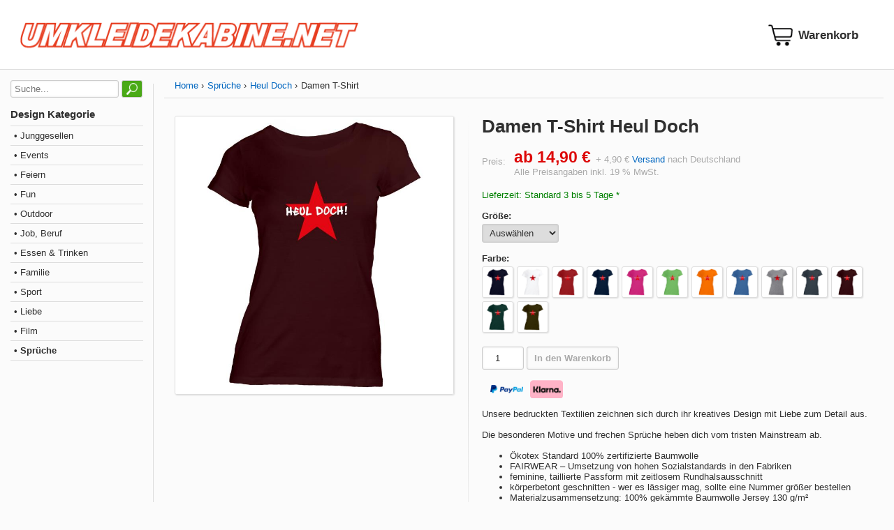

--- FILE ---
content_type: text/html; charset=utf-8
request_url: https://www.umkleidekabine.net/produkt/damen-t-shirt-heul-doch.html
body_size: 6848
content:
<!DOCTYPE html>
<html lang="de-de" xmlns="http://www.w3.org/1999/xhtml"><head><meta http-equiv="Content-Type" content="text/html; charset=utf-8" /><meta name="viewport" content="width=device-width, initial-scale=1.0, minimum-scale=1.0, maximum-scale=1.0, user-scalable=no" /><meta http-equiv="X-UA-Compatible" content="IE=edge" /><script src="/cssjs/ajax.min.js?v2.1"></script><script src="/cssjs/script.min.js?v2.1"></script><script src="/cssjs/ovlaypopup.min.js?v2.1"></script><link href="/cssjs/style.min.css?v2.1" rel="stylesheet" /><link href="/cssjs/style-resp.min.css?v2.1" rel="stylesheet" /><meta property="og:image" content="https://cdn.umkleidekabine.net/medium/UMK017654-wine.jpg" /><link rel="image_src" href="https://cdn.umkleidekabine.net/medium/UMK017654-wine.jpg" /><meta name="robots" content="index, follow" /><title>Damen T-Shirt Heul Doch online bestellen - UMKLEIDEKABINE.net</title></head><body><div id="glbBody"><script>var curcyPatt = '{0} €', curcyDSep = ',', curcyGSep = '.';</script><div class="section header"><div class="container" id="stickyHeader"><div class="logo"><a href="/"><img title="UMKLEIDEKABINE.net" src="/images/umkleidekabine-logo.png" class="shopLogo" /></a></div><div class="basket"><a href="/warenkorb.html"><i id="basketIcon" data-count="" class="basket"></i></a></div><div class="iconmenu"><div class="menuicontoggle" onclick="toggleMenu()"><div class="bar1"></div><div class="bar2"></div><div class="bar3"></div></div></div></div></div><div class="container mainpagegrid"><div class="categoryoverlay" onclick="toggleMenu()"></div><div class="container category"><div class="search"><form action="/suche.html" method="get"><input type="text" placeholder="Suche..." name="q" id="q" value="" /> <input type="submit"value="&nbsp;" /></form></div><div class="headline">Design Kategorie</div><div class="catview"><div class="level level1"><div class="itemlevel1"><a class="none" href="/design-kategorie/junggesellen.html">&bull; Junggesellen</a></div><div class="level level2"><div class="itemlevel2"><a class="none" href="/design-kategorie/jga-fuer-braut.html">&bull; JGA für Braut</a></div></div><div class="level level2"><div class="itemlevel2"><a class="none" href="/design-kategorie/jga-fuer-braeutigam.html">&bull; JGA für Bräutigam</a></div></div></div><div class="level level1"><div class="itemlevel1"><a class="none" href="/design-kategorie/events.html">&bull; Events</a></div><div class="level level2"><div class="itemlevel2"><a class="none" href="/design-kategorie/abschluss.html">&bull; Abschluss</a></div></div><div class="level level2"><div class="itemlevel2"><a class="none" href="/design-kategorie/geburtstag.html">&bull; Geburtstag</a></div></div><div class="level level2"><div class="itemlevel2"><a class="none" href="/design-kategorie/halloween.html">&bull; Halloween</a></div></div><div class="level level2"><div class="itemlevel2"><a class="none" href="/design-kategorie/jubilaeum.html">&bull; Jubiläum</a></div></div><div class="level level2"><div class="itemlevel2"><a class="none" href="/design-kategorie/oktoberfest.html">&bull; Oktoberfest</a></div></div><div class="level level2"><div class="itemlevel2"><a class="none" href="/design-kategorie/weihnachten.html">&bull; Weihnachten</a></div></div></div><div class="level level1"><div class="itemlevel1"><a class="none" href="/design-kategorie/feiern.html">&bull; Feiern</a></div><div class="level level2"><div class="itemlevel2"><a class="none" href="/design-kategorie/musik.html">&bull; Musik</a></div></div><div class="level level2"><div class="itemlevel2"><a class="none" href="/design-kategorie/festival.html">&bull; Festival</a></div></div><div class="level level2"><div class="itemlevel2"><a class="none" href="/design-kategorie/party.html">&bull; Party</a></div></div></div><div class="level level1"><div class="itemlevel1"><a class="none" href="/design-kategorie/fun.html">&bull; Fun</a></div><div class="level level2"><div class="itemlevel2"><a class="none" href="/design-kategorie/nerdy.html">&bull; Nerdy</a></div></div><div class="level level2"><div class="itemlevel2"><a class="none" href="/design-kategorie/style.html">&bull; Style</a></div></div></div><div class="level level1"><div class="itemlevel1"><a class="none" href="/design-kategorie/outdoor.html">&bull; Outdoor</a></div><div class="level level2"><div class="itemlevel2"><a class="none" href="/design-kategorie/urlaub.html">&bull; Urlaub</a></div></div><div class="level level2"><div class="itemlevel2"><a class="none" href="/design-kategorie/stadt-land-fluss.html">&bull; Stadt, Land, Fluss</a></div></div><div class="level level2"><div class="itemlevel2"><a class="none" href="/design-kategorie/maritim.html">&bull; Maritim</a></div></div><div class="level level2"><div class="itemlevel2"><a class="none" href="/design-kategorie/tiere.html">&bull; Tiere</a></div></div></div><div class="level level1"><div class="itemlevel1"><a class="none" href="/design-kategorie/job-beruf.html">&bull; Job, Beruf</a></div><div class="level level2"><div class="itemlevel2"><a class="none" href="/design-kategorie/beruf-weiblich.html">&bull; Weiblich</a></div></div><div class="level level2"><div class="itemlevel2"><a class="none" href="/design-kategorie/beruf-maennlich.html">&bull; Männlich</a></div></div></div><div class="level level1"><div class="itemlevel1"><a class="none" href="/design-kategorie/essen-trinken.html">&bull; Essen & Trinken</a></div></div><div class="level level1"><div class="itemlevel1"><a class="none" href="/design-kategorie/familie.html">&bull; Familie</a></div><div class="level level2"><div class="itemlevel2"><a class="none" href="/design-kategorie/familie-geburt.html">&bull; Geburt</a></div></div><div class="level level2"><div class="itemlevel2"><a class="none" href="/design-kategorie/familie-baby-kind.html">&bull; Baby & Kind</a></div></div><div class="level level2"><div class="itemlevel2"><a class="none" href="/design-kategorie/familie-mama-papa.html">&bull; Mama & Papa</a></div></div><div class="level level2"><div class="itemlevel2"><a class="none" href="/design-kategorie/familie-oma-opa.html">&bull; Oma & Opa</a></div></div><div class="level level2"><div class="itemlevel2"><a class="none" href="/design-kategorie/familie-geschwister.html">&bull; Geschwister</a></div></div><div class="level level2"><div class="itemlevel2"><a class="none" href="/design-kategorie/familie-tante-onkel.html">&bull; Tante & Onkel</a></div></div></div><div class="level level1"><div class="itemlevel1"><a class="none" href="/design-kategorie/sport.html">&bull; Sport</a></div><div class="level level2"><div class="itemlevel2"><a class="none" href="/design-kategorie/ballsport.html">&bull; Ballsport</a></div><div class="level level3"><div class="itemlevel3"><a class="none" href="/design-kategorie/sport-fussball.html">&bull; Fußball</a></div></div><div class="level level3"><div class="itemlevel3"><a class="none" href="/design-kategorie/sport-handball.html">&bull; Handball</a></div></div></div><div class="level level2"><div class="itemlevel2"><a class="none" href="/design-kategorie/sport-wassersport.html">&bull; Wassersport</a></div></div><div class="level level2"><div class="itemlevel2"><a class="none" href="/design-kategorie/sport-wintersport.html">&bull; Wintersport</a></div></div></div><div class="level level1"><div class="itemlevel1"><a class="none" href="/design-kategorie/liebe.html">&bull; Liebe</a></div><div class="level level2"><div class="itemlevel2"><a class="none" href="/design-kategorie/liebe-happy.html">&bull; Happy</a></div></div></div><div class="level level1"><div class="itemlevel1"><a class="none" href="/design-kategorie/film.html">&bull; Film</a></div></div><div class="level level1 activ"><div class="itemlevel1"><a class="none activ" href="/design-kategorie/sprueche.html">&bull; Sprüche</a></div></div></div></div><div class="container content"><div class="breadcrumb"><div class="item"><a title="Home" href="/">Home</a></div><div class="item"><a title="Sprüche" href="/design-kategorie/sprueche.html">Sprüche</a></div><div class="item"><a title="Heul Doch" href="/design/Heul-Doch.html">Heul Doch</a></div><div class="item">Damen T-Shirt</div></div><script>var variList = [{"ID":44,"Name":"Damen T-Shirt Heul Doch, Schwarz, S","Image":"//cdn.umkleidekabine.net/medium/UMK017654-black.jpg","P1ID":2,"P1Url":"black","P1Name":"Farbe","P1Value":"Schwarz","P2ID":1,"P2Url":"s","P2Name":"Größe","P2Value":"S","Price":"14,90 €","Orderable":true},{"ID":45,"Name":"Damen T-Shirt Heul Doch, Schwarz, M","Image":"//cdn.umkleidekabine.net/medium/UMK017654-black.jpg","P1ID":2,"P1Url":"black","P1Name":"Farbe","P1Value":"Schwarz","P2ID":1,"P2Url":"m","P2Name":"Größe","P2Value":"M","Price":"14,90 €","Orderable":true},{"ID":46,"Name":"Damen T-Shirt Heul Doch, Schwarz, L","Image":"//cdn.umkleidekabine.net/medium/UMK017654-black.jpg","P1ID":2,"P1Url":"black","P1Name":"Farbe","P1Value":"Schwarz","P2ID":1,"P2Url":"l","P2Name":"Größe","P2Value":"L","Price":"14,90 €","Orderable":true},{"ID":47,"Name":"Damen T-Shirt Heul Doch, Schwarz, XL","Image":"//cdn.umkleidekabine.net/medium/UMK017654-black.jpg","P1ID":2,"P1Url":"black","P1Name":"Farbe","P1Value":"Schwarz","P2ID":1,"P2Url":"xl","P2Name":"Größe","P2Value":"XL","Price":"14,90 €","Orderable":true},{"ID":49,"Name":"Damen T-Shirt Heul Doch, Weiß, S","Image":"//cdn.umkleidekabine.net/medium/UMK017654-white.jpg","P1ID":2,"P1Url":"white","P1Name":"Farbe","P1Value":"Weiß","P2ID":1,"P2Url":"s","P2Name":"Größe","P2Value":"S","Price":"14,90 €","Orderable":true},{"ID":50,"Name":"Damen T-Shirt Heul Doch, Weiß, M","Image":"//cdn.umkleidekabine.net/medium/UMK017654-white.jpg","P1ID":2,"P1Url":"white","P1Name":"Farbe","P1Value":"Weiß","P2ID":1,"P2Url":"m","P2Name":"Größe","P2Value":"M","Price":"14,90 €","Orderable":true},{"ID":51,"Name":"Damen T-Shirt Heul Doch, Weiß, L","Image":"//cdn.umkleidekabine.net/medium/UMK017654-white.jpg","P1ID":2,"P1Url":"white","P1Name":"Farbe","P1Value":"Weiß","P2ID":1,"P2Url":"l","P2Name":"Größe","P2Value":"L","Price":"14,90 €","Orderable":true},{"ID":52,"Name":"Damen T-Shirt Heul Doch, Weiß, XL","Image":"//cdn.umkleidekabine.net/medium/UMK017654-white.jpg","P1ID":2,"P1Url":"white","P1Name":"Farbe","P1Value":"Weiß","P2ID":1,"P2Url":"xl","P2Name":"Größe","P2Value":"XL","Price":"14,90 €","Orderable":true},{"ID":54,"Name":"Damen T-Shirt Heul Doch, Rot, S","Image":"//cdn.umkleidekabine.net/medium/UMK017654-red.jpg","P1ID":2,"P1Url":"red","P1Name":"Farbe","P1Value":"Rot","P2ID":1,"P2Url":"s","P2Name":"Größe","P2Value":"S","Price":"14,90 €","Orderable":true},{"ID":55,"Name":"Damen T-Shirt Heul Doch, Rot, M","Image":"//cdn.umkleidekabine.net/medium/UMK017654-red.jpg","P1ID":2,"P1Url":"red","P1Name":"Farbe","P1Value":"Rot","P2ID":1,"P2Url":"m","P2Name":"Größe","P2Value":"M","Price":"14,90 €","Orderable":true},{"ID":56,"Name":"Damen T-Shirt Heul Doch, Rot, L","Image":"//cdn.umkleidekabine.net/medium/UMK017654-red.jpg","P1ID":2,"P1Url":"red","P1Name":"Farbe","P1Value":"Rot","P2ID":1,"P2Url":"l","P2Name":"Größe","P2Value":"L","Price":"14,90 €","Orderable":true},{"ID":57,"Name":"Damen T-Shirt Heul Doch, Rot, XL","Image":"//cdn.umkleidekabine.net/medium/UMK017654-red.jpg","P1ID":2,"P1Url":"red","P1Name":"Farbe","P1Value":"Rot","P2ID":1,"P2Url":"xl","P2Name":"Größe","P2Value":"XL","Price":"14,90 €","Orderable":true},{"ID":59,"Name":"Damen T-Shirt Heul Doch, Navy, S","Image":"//cdn.umkleidekabine.net/medium/UMK017654-navy.jpg","P1ID":2,"P1Url":"navy","P1Name":"Farbe","P1Value":"Navy","P2ID":1,"P2Url":"s","P2Name":"Größe","P2Value":"S","Price":"14,90 €","Orderable":true},{"ID":60,"Name":"Damen T-Shirt Heul Doch, Navy, M","Image":"//cdn.umkleidekabine.net/medium/UMK017654-navy.jpg","P1ID":2,"P1Url":"navy","P1Name":"Farbe","P1Value":"Navy","P2ID":1,"P2Url":"m","P2Name":"Größe","P2Value":"M","Price":"14,90 €","Orderable":true},{"ID":61,"Name":"Damen T-Shirt Heul Doch, Navy, L","Image":"//cdn.umkleidekabine.net/medium/UMK017654-navy.jpg","P1ID":2,"P1Url":"navy","P1Name":"Farbe","P1Value":"Navy","P2ID":1,"P2Url":"l","P2Name":"Größe","P2Value":"L","Price":"14,90 €","Orderable":true},{"ID":62,"Name":"Damen T-Shirt Heul Doch, Navy, XL","Image":"//cdn.umkleidekabine.net/medium/UMK017654-navy.jpg","P1ID":2,"P1Url":"navy","P1Name":"Farbe","P1Value":"Navy","P2ID":1,"P2Url":"xl","P2Name":"Größe","P2Value":"XL","Price":"14,90 €","Orderable":true},{"ID":64,"Name":"Damen T-Shirt Heul Doch, Pink, S","Image":"//cdn.umkleidekabine.net/medium/UMK017654-pink.jpg","P1ID":2,"P1Url":"pink","P1Name":"Farbe","P1Value":"Pink","P2ID":1,"P2Url":"s","P2Name":"Größe","P2Value":"S","Price":"14,90 €","Orderable":true},{"ID":65,"Name":"Damen T-Shirt Heul Doch, Pink, M","Image":"//cdn.umkleidekabine.net/medium/UMK017654-pink.jpg","P1ID":2,"P1Url":"pink","P1Name":"Farbe","P1Value":"Pink","P2ID":1,"P2Url":"m","P2Name":"Größe","P2Value":"M","Price":"14,90 €","Orderable":true},{"ID":66,"Name":"Damen T-Shirt Heul Doch, Pink, L","Image":"//cdn.umkleidekabine.net/medium/UMK017654-pink.jpg","P1ID":2,"P1Url":"pink","P1Name":"Farbe","P1Value":"Pink","P2ID":1,"P2Url":"l","P2Name":"Größe","P2Value":"L","Price":"14,90 €","Orderable":true},{"ID":67,"Name":"Damen T-Shirt Heul Doch, Pink, XL","Image":"//cdn.umkleidekabine.net/medium/UMK017654-pink.jpg","P1ID":2,"P1Url":"pink","P1Name":"Farbe","P1Value":"Pink","P2ID":1,"P2Url":"xl","P2Name":"Größe","P2Value":"XL","Price":"14,90 €","Orderable":true},{"ID":69,"Name":"Damen T-Shirt Heul Doch, Hellgrün, S","Image":"//cdn.umkleidekabine.net/medium/UMK017654-lightgreen.jpg","P1ID":2,"P1Url":"lightgreen","P1Name":"Farbe","P1Value":"Hellgrün","P2ID":1,"P2Url":"s","P2Name":"Größe","P2Value":"S","Price":"14,90 €","Orderable":true},{"ID":70,"Name":"Damen T-Shirt Heul Doch, Hellgrün, M","Image":"//cdn.umkleidekabine.net/medium/UMK017654-lightgreen.jpg","P1ID":2,"P1Url":"lightgreen","P1Name":"Farbe","P1Value":"Hellgrün","P2ID":1,"P2Url":"m","P2Name":"Größe","P2Value":"M","Price":"14,90 €","Orderable":true},{"ID":71,"Name":"Damen T-Shirt Heul Doch, Hellgrün, L","Image":"//cdn.umkleidekabine.net/medium/UMK017654-lightgreen.jpg","P1ID":2,"P1Url":"lightgreen","P1Name":"Farbe","P1Value":"Hellgrün","P2ID":1,"P2Url":"l","P2Name":"Größe","P2Value":"L","Price":"14,90 €","Orderable":true},{"ID":72,"Name":"Damen T-Shirt Heul Doch, Hellgrün, XL","Image":"//cdn.umkleidekabine.net/medium/UMK017654-lightgreen.jpg","P1ID":2,"P1Url":"lightgreen","P1Name":"Farbe","P1Value":"Hellgrün","P2ID":1,"P2Url":"xl","P2Name":"Größe","P2Value":"XL","Price":"14,90 €","Orderable":true},{"ID":118474,"Name":"Damen T-Shirt Heul Doch, Navy, 2XL","Image":"//cdn.umkleidekabine.net/medium/UMK017654-navy.jpg","P1ID":2,"P1Url":"navy","P1Name":"Farbe","P1Value":"Navy","P2ID":1,"P2Url":"2xl","P2Name":"Größe","P2Value":"2XL","Price":"14,90 €","Orderable":true},{"ID":118475,"Name":"Damen T-Shirt Heul Doch, Pink, 2XL","Image":"//cdn.umkleidekabine.net/medium/UMK017654-pink.jpg","P1ID":2,"P1Url":"pink","P1Name":"Farbe","P1Value":"Pink","P2ID":1,"P2Url":"2xl","P2Name":"Größe","P2Value":"2XL","Price":"14,90 €","Orderable":true},{"ID":118482,"Name":"Damen T-Shirt Heul Doch, Orange, S","Image":"//cdn.umkleidekabine.net/medium/UMK017654-orange.jpg","P1ID":2,"P1Url":"orange","P1Name":"Farbe","P1Value":"Orange","P2ID":1,"P2Url":"s","P2Name":"Größe","P2Value":"S","Price":"14,90 €","Orderable":true},{"ID":118483,"Name":"Damen T-Shirt Heul Doch, Orange, M","Image":"//cdn.umkleidekabine.net/medium/UMK017654-orange.jpg","P1ID":2,"P1Url":"orange","P1Name":"Farbe","P1Value":"Orange","P2ID":1,"P2Url":"m","P2Name":"Größe","P2Value":"M","Price":"14,90 €","Orderable":true},{"ID":118484,"Name":"Damen T-Shirt Heul Doch, Orange, L","Image":"//cdn.umkleidekabine.net/medium/UMK017654-orange.jpg","P1ID":2,"P1Url":"orange","P1Name":"Farbe","P1Value":"Orange","P2ID":1,"P2Url":"l","P2Name":"Größe","P2Value":"L","Price":"14,90 €","Orderable":true},{"ID":118485,"Name":"Damen T-Shirt Heul Doch, Orange, XL","Image":"//cdn.umkleidekabine.net/medium/UMK017654-orange.jpg","P1ID":2,"P1Url":"orange","P1Name":"Farbe","P1Value":"Orange","P2ID":1,"P2Url":"xl","P2Name":"Größe","P2Value":"XL","Price":"14,90 €","Orderable":true},{"ID":118486,"Name":"Damen T-Shirt Heul Doch, Blau, S","Image":"//cdn.umkleidekabine.net/medium/UMK017654-blue.jpg","P1ID":2,"P1Url":"blue","P1Name":"Farbe","P1Value":"Blau","P2ID":1,"P2Url":"s","P2Name":"Größe","P2Value":"S","Price":"14,90 €","Orderable":true},{"ID":118487,"Name":"Damen T-Shirt Heul Doch, Blau, M","Image":"//cdn.umkleidekabine.net/medium/UMK017654-blue.jpg","P1ID":2,"P1Url":"blue","P1Name":"Farbe","P1Value":"Blau","P2ID":1,"P2Url":"m","P2Name":"Größe","P2Value":"M","Price":"14,90 €","Orderable":false},{"ID":118488,"Name":"Damen T-Shirt Heul Doch, Blau, L","Image":"//cdn.umkleidekabine.net/medium/UMK017654-blue.jpg","P1ID":2,"P1Url":"blue","P1Name":"Farbe","P1Value":"Blau","P2ID":1,"P2Url":"l","P2Name":"Größe","P2Value":"L","Price":"14,90 €","Orderable":true},{"ID":118489,"Name":"Damen T-Shirt Heul Doch, Blau, XL","Image":"//cdn.umkleidekabine.net/medium/UMK017654-blue.jpg","P1ID":2,"P1Url":"blue","P1Name":"Farbe","P1Value":"Blau","P2ID":1,"P2Url":"xl","P2Name":"Größe","P2Value":"XL","Price":"14,90 €","Orderable":true},{"ID":118490,"Name":"Damen T-Shirt Heul Doch, Grau, S","Image":"//cdn.umkleidekabine.net/medium/UMK017654-grey.jpg","P1ID":2,"P1Url":"grey","P1Name":"Farbe","P1Value":"Grau","P2ID":1,"P2Url":"s","P2Name":"Größe","P2Value":"S","Price":"14,90 €","Orderable":true},{"ID":118491,"Name":"Damen T-Shirt Heul Doch, Grau, M","Image":"//cdn.umkleidekabine.net/medium/UMK017654-grey.jpg","P1ID":2,"P1Url":"grey","P1Name":"Farbe","P1Value":"Grau","P2ID":1,"P2Url":"m","P2Name":"Größe","P2Value":"M","Price":"14,90 €","Orderable":true},{"ID":118492,"Name":"Damen T-Shirt Heul Doch, Grau, L","Image":"//cdn.umkleidekabine.net/medium/UMK017654-grey.jpg","P1ID":2,"P1Url":"grey","P1Name":"Farbe","P1Value":"Grau","P2ID":1,"P2Url":"l","P2Name":"Größe","P2Value":"L","Price":"14,90 €","Orderable":true},{"ID":118493,"Name":"Damen T-Shirt Heul Doch, Grau, XL","Image":"//cdn.umkleidekabine.net/medium/UMK017654-grey.jpg","P1ID":2,"P1Url":"grey","P1Name":"Farbe","P1Value":"Grau","P2ID":1,"P2Url":"xl","P2Name":"Größe","P2Value":"XL","Price":"14,90 €","Orderable":true},{"ID":118508,"Name":"Damen T-Shirt Heul Doch, Dunkelgrau, S","Image":"//cdn.umkleidekabine.net/medium/UMK017654-darkgrey.jpg","P1ID":2,"P1Url":"darkgrey","P1Name":"Farbe","P1Value":"Dunkelgrau","P2ID":1,"P2Url":"s","P2Name":"Größe","P2Value":"S","Price":"14,90 €","Orderable":true},{"ID":118509,"Name":"Damen T-Shirt Heul Doch, Dunkelgrau, M","Image":"//cdn.umkleidekabine.net/medium/UMK017654-darkgrey.jpg","P1ID":2,"P1Url":"darkgrey","P1Name":"Farbe","P1Value":"Dunkelgrau","P2ID":1,"P2Url":"m","P2Name":"Größe","P2Value":"M","Price":"14,90 €","Orderable":true},{"ID":118510,"Name":"Damen T-Shirt Heul Doch, Dunkelgrau, L","Image":"//cdn.umkleidekabine.net/medium/UMK017654-darkgrey.jpg","P1ID":2,"P1Url":"darkgrey","P1Name":"Farbe","P1Value":"Dunkelgrau","P2ID":1,"P2Url":"l","P2Name":"Größe","P2Value":"L","Price":"14,90 €","Orderable":true},{"ID":118511,"Name":"Damen T-Shirt Heul Doch, Dunkelgrau, XL","Image":"//cdn.umkleidekabine.net/medium/UMK017654-darkgrey.jpg","P1ID":2,"P1Url":"darkgrey","P1Name":"Farbe","P1Value":"Dunkelgrau","P2ID":1,"P2Url":"xl","P2Name":"Größe","P2Value":"XL","Price":"14,90 €","Orderable":true},{"ID":118512,"Name":"Damen T-Shirt Heul Doch, Wine, S","Image":"//cdn.umkleidekabine.net/medium/UMK017654-wine.jpg","P1ID":2,"P1Url":"wine","P1Name":"Farbe","P1Value":"Wine","P2ID":1,"P2Url":"s","P2Name":"Größe","P2Value":"S","Price":"14,90 €","Orderable":true},{"ID":118513,"Name":"Damen T-Shirt Heul Doch, Wine, M","Image":"//cdn.umkleidekabine.net/medium/UMK017654-wine.jpg","P1ID":2,"P1Url":"wine","P1Name":"Farbe","P1Value":"Wine","P2ID":1,"P2Url":"m","P2Name":"Größe","P2Value":"M","Price":"14,90 €","Orderable":true},{"ID":118514,"Name":"Damen T-Shirt Heul Doch, Wine, L","Image":"//cdn.umkleidekabine.net/medium/UMK017654-wine.jpg","P1ID":2,"P1Url":"wine","P1Name":"Farbe","P1Value":"Wine","P2ID":1,"P2Url":"l","P2Name":"Größe","P2Value":"L","Price":"14,90 €","Orderable":true},{"ID":118515,"Name":"Damen T-Shirt Heul Doch, Wine, XL","Image":"//cdn.umkleidekabine.net/medium/UMK017654-wine.jpg","P1ID":2,"P1Url":"wine","P1Name":"Farbe","P1Value":"Wine","P2ID":1,"P2Url":"xl","P2Name":"Größe","P2Value":"XL","Price":"14,90 €","Orderable":true},{"ID":118526,"Name":"Damen T-Shirt Heul Doch, Grün, S","Image":"//cdn.umkleidekabine.net/medium/UMK017654-green.jpg","P1ID":2,"P1Url":"green","P1Name":"Farbe","P1Value":"Grün","P2ID":1,"P2Url":"s","P2Name":"Größe","P2Value":"S","Price":"14,90 €","Orderable":true},{"ID":118527,"Name":"Damen T-Shirt Heul Doch, Grün, M","Image":"//cdn.umkleidekabine.net/medium/UMK017654-green.jpg","P1ID":2,"P1Url":"green","P1Name":"Farbe","P1Value":"Grün","P2ID":1,"P2Url":"m","P2Name":"Größe","P2Value":"M","Price":"14,90 €","Orderable":true},{"ID":118528,"Name":"Damen T-Shirt Heul Doch, Grün, L","Image":"//cdn.umkleidekabine.net/medium/UMK017654-green.jpg","P1ID":2,"P1Url":"green","P1Name":"Farbe","P1Value":"Grün","P2ID":1,"P2Url":"l","P2Name":"Größe","P2Value":"L","Price":"14,90 €","Orderable":true},{"ID":118529,"Name":"Damen T-Shirt Heul Doch, Grün, XL","Image":"//cdn.umkleidekabine.net/medium/UMK017654-green.jpg","P1ID":2,"P1Url":"green","P1Name":"Farbe","P1Value":"Grün","P2ID":1,"P2Url":"xl","P2Name":"Größe","P2Value":"XL","Price":"14,90 €","Orderable":true},{"ID":118530,"Name":"Damen T-Shirt Heul Doch, Khaki, S","Image":"//cdn.umkleidekabine.net/medium/UMK017654-khaki.jpg","P1ID":2,"P1Url":"khaki","P1Name":"Farbe","P1Value":"Khaki","P2ID":1,"P2Url":"s","P2Name":"Größe","P2Value":"S","Price":"14,90 €","Orderable":true},{"ID":118531,"Name":"Damen T-Shirt Heul Doch, Khaki, M","Image":"//cdn.umkleidekabine.net/medium/UMK017654-khaki.jpg","P1ID":2,"P1Url":"khaki","P1Name":"Farbe","P1Value":"Khaki","P2ID":1,"P2Url":"m","P2Name":"Größe","P2Value":"M","Price":"14,90 €","Orderable":true},{"ID":118532,"Name":"Damen T-Shirt Heul Doch, Khaki, L","Image":"//cdn.umkleidekabine.net/medium/UMK017654-khaki.jpg","P1ID":2,"P1Url":"khaki","P1Name":"Farbe","P1Value":"Khaki","P2ID":1,"P2Url":"l","P2Name":"Größe","P2Value":"L","Price":"14,90 €","Orderable":true},{"ID":118533,"Name":"Damen T-Shirt Heul Doch, Khaki, XL","Image":"//cdn.umkleidekabine.net/medium/UMK017654-khaki.jpg","P1ID":2,"P1Url":"khaki","P1Name":"Farbe","P1Value":"Khaki","P2ID":1,"P2Url":"xl","P2Name":"Größe","P2Value":"XL","Price":"14,90 €","Orderable":true},{"ID":118614,"Name":"Damen T-Shirt Heul Doch, Schwarz, 2XL","Image":"//cdn.umkleidekabine.net/medium/UMK017654-black.jpg","P1ID":2,"P1Url":"black","P1Name":"Farbe","P1Value":"Schwarz","P2ID":1,"P2Url":"2xl","P2Name":"Größe","P2Value":"2XL","Price":"14,90 €","Orderable":true},{"ID":118615,"Name":"Damen T-Shirt Heul Doch, Weiß, 2XL","Image":"//cdn.umkleidekabine.net/medium/UMK017654-white.jpg","P1ID":2,"P1Url":"white","P1Name":"Farbe","P1Value":"Weiß","P2ID":1,"P2Url":"2xl","P2Name":"Größe","P2Value":"2XL","Price":"14,90 €","Orderable":true},{"ID":118616,"Name":"Damen T-Shirt Heul Doch, Pink, 2XL","Image":"//cdn.umkleidekabine.net/medium/UMK017654-pink.jpg","P1ID":2,"P1Url":"pink","P1Name":"Farbe","P1Value":"Pink","P2ID":1,"P2Url":"2xl","P2Name":"Größe","P2Value":"2XL","Price":"14,90 €","Orderable":true},{"ID":118618,"Name":"Damen T-Shirt Heul Doch, Weiß, 3XL","Image":"//cdn.umkleidekabine.net/medium/UMK017654-white.jpg","P1ID":2,"P1Url":"white","P1Name":"Farbe","P1Value":"Weiß","P2ID":1,"P2Url":"3xl","P2Name":"Größe","P2Value":"3XL","Price":"14,90 €","Orderable":false},{"ID":118619,"Name":"Damen T-Shirt Heul Doch, Pink, 3XL","Image":"//cdn.umkleidekabine.net/medium/UMK017654-pink.jpg","P1ID":2,"P1Url":"pink","P1Name":"Farbe","P1Value":"Pink","P2ID":1,"P2Url":"3xl","P2Name":"Größe","P2Value":"3XL","Price":"14,90 €","Orderable":false},{"ID":118620,"Name":"Damen T-Shirt Heul Doch, Schwarz, 3XL","Image":"//cdn.umkleidekabine.net/medium/UMK017654-black.jpg","P1ID":2,"P1Url":"black","P1Name":"Farbe","P1Value":"Schwarz","P2ID":1,"P2Url":"3xl","P2Name":"Größe","P2Value":"3XL","Price":"14,90 €","Orderable":false},{"ID":118621,"Name":"Damen T-Shirt Heul Doch, Schwarz, 4XL","Image":"//cdn.umkleidekabine.net/medium/UMK017654-black.jpg","P1ID":2,"P1Url":"black","P1Name":"Farbe","P1Value":"Schwarz","P2ID":1,"P2Url":"4xl","P2Name":"Größe","P2Value":"4XL","Price":"14,90 €","Orderable":true},{"ID":118622,"Name":"Damen T-Shirt Heul Doch, Weiß, 4XL","Image":"//cdn.umkleidekabine.net/medium/UMK017654-white.jpg","P1ID":2,"P1Url":"white","P1Name":"Farbe","P1Value":"Weiß","P2ID":1,"P2Url":"4xl","P2Name":"Größe","P2Value":"4XL","Price":"14,90 €","Orderable":true},{"ID":118623,"Name":"Damen T-Shirt Heul Doch, Pink, 4XL","Image":"//cdn.umkleidekabine.net/medium/UMK017654-pink.jpg","P1ID":2,"P1Url":"pink","P1Name":"Farbe","P1Value":"Pink","P2ID":1,"P2Url":"4xl","P2Name":"Größe","P2Value":"4XL","Price":"14,90 €","Orderable":false},{"ID":118624,"Name":"Damen T-Shirt Heul Doch, Schwarz, 5XL","Image":"//cdn.umkleidekabine.net/medium/UMK017654-black.jpg","P1ID":2,"P1Url":"black","P1Name":"Farbe","P1Value":"Schwarz","P2ID":1,"P2Url":"5xl","P2Name":"Größe","P2Value":"5XL","Price":"14,90 €","Orderable":true},{"ID":118625,"Name":"Damen T-Shirt Heul Doch, Weiß, 5XL","Image":"//cdn.umkleidekabine.net/medium/UMK017654-white.jpg","P1ID":2,"P1Url":"white","P1Name":"Farbe","P1Value":"Weiß","P2ID":1,"P2Url":"5xl","P2Name":"Größe","P2Value":"5XL","Price":"14,90 €","Orderable":true},{"ID":118626,"Name":"Damen T-Shirt Heul Doch, Pink, 5XL","Image":"//cdn.umkleidekabine.net/medium/UMK017654-pink.jpg","P1ID":2,"P1Url":"pink","P1Name":"Farbe","P1Value":"Pink","P2ID":1,"P2Url":"5xl","P2Name":"Größe","P2Value":"5XL","Price":"14,90 €","Orderable":false}];var variOrig = {"Name":"Damen T-Shirt Heul Doch","Image":"//cdn.umkleidekabine.net/medium/UMK017654-wine.jpg","Price":"ab 14,90 €"};</script><div class="container viewProduct"><div class="image"><div class="main"><img onclick="viewImage(this); return false;" id="prodImage" data-default="//cdn.umkleidekabine.net/medium/UMK017654-wine.jpg" src="//cdn.umkleidekabine.net/medium/UMK017654-wine.jpg" /></div></div><div class="variation"><form action="" id="fromProdOrder" onsubmit="return submitToBasket(this);" method="POST"><input type="hidden" id="action" name="action" value="addBasket" /><input type="hidden" id="inpProduct" name="inpProduct" value="35140" /><input type="hidden" id="inpVariation" name="inpVariation" value="" /><h1 id="prodName">Damen T-Shirt Heul Doch</h1><div class="prodPrice"><table><tr><td>Preis:</td><td><span id="prodPrice">ab 14,90 €</span> + 4,90 € <a href="/info/versandkosten.html" target="blank">Versand</a> nach Deutschland</td></tr><tr><td></td><td>Alle Preisangaben inkl. 19 % MwSt.</td></tr></table></div><div id="deliverTime" data-default="Lieferzeit: Standard 3 bis 5 Tage *">Lieferzeit: Standard 3 bis 5 Tage *</div><div class="shortDescription"></div><div class="selectProp2"><label>Größe:</label><select id="selectProp2" onchange="selectVariation(null, this.options[this.selectedIndex].value);"><option value="">Auswählen</option><option value="s">S</option><option value="m">M</option><option value="l">L</option><option value="xl">XL</option><option value="2xl">2XL</option><option value="3xl">3XL</option><option value="4xl">4XL</option><option value="5xl">5XL</option></select></div><div class="selectProp1"><label>Farbe: <span id="prop1Nam" data-default=""></span></label><img src="//cdn.umkleidekabine.net/medium/UMK017654-black.jpg" onmouseout="changeImageTo(null);" onmouseover="changeImageTo(this);" onclick="selectVariation('black', null);" data-imagebig="//cdn.umkleidekabine.net/medium/UMK017654-black.jpg" data-name="Schwarz" data-url="black" /><img src="//cdn.umkleidekabine.net/medium/UMK017654-white.jpg" onmouseout="changeImageTo(null);" onmouseover="changeImageTo(this);" onclick="selectVariation('white', null);" data-imagebig="//cdn.umkleidekabine.net/medium/UMK017654-white.jpg" data-name="Weiß" data-url="white" /><img src="//cdn.umkleidekabine.net/medium/UMK017654-red.jpg" onmouseout="changeImageTo(null);" onmouseover="changeImageTo(this);" onclick="selectVariation('red', null);" data-imagebig="//cdn.umkleidekabine.net/medium/UMK017654-red.jpg" data-name="Rot" data-url="red" /><img src="//cdn.umkleidekabine.net/medium/UMK017654-navy.jpg" onmouseout="changeImageTo(null);" onmouseover="changeImageTo(this);" onclick="selectVariation('navy', null);" data-imagebig="//cdn.umkleidekabine.net/medium/UMK017654-navy.jpg" data-name="Navy" data-url="navy" /><img src="//cdn.umkleidekabine.net/medium/UMK017654-pink.jpg" onmouseout="changeImageTo(null);" onmouseover="changeImageTo(this);" onclick="selectVariation('pink', null);" data-imagebig="//cdn.umkleidekabine.net/medium/UMK017654-pink.jpg" data-name="Pink" data-url="pink" /><img src="//cdn.umkleidekabine.net/medium/UMK017654-lightgreen.jpg" onmouseout="changeImageTo(null);" onmouseover="changeImageTo(this);" onclick="selectVariation('lightgreen', null);" data-imagebig="//cdn.umkleidekabine.net/medium/UMK017654-lightgreen.jpg" data-name="Hellgrün" data-url="lightgreen" /><img src="//cdn.umkleidekabine.net/medium/UMK017654-orange.jpg" onmouseout="changeImageTo(null);" onmouseover="changeImageTo(this);" onclick="selectVariation('orange', null);" data-imagebig="//cdn.umkleidekabine.net/medium/UMK017654-orange.jpg" data-name="Orange" data-url="orange" /><img src="//cdn.umkleidekabine.net/medium/UMK017654-blue.jpg" onmouseout="changeImageTo(null);" onmouseover="changeImageTo(this);" onclick="selectVariation('blue', null);" data-imagebig="//cdn.umkleidekabine.net/medium/UMK017654-blue.jpg" data-name="Blau" data-url="blue" /><img src="//cdn.umkleidekabine.net/medium/UMK017654-grey.jpg" onmouseout="changeImageTo(null);" onmouseover="changeImageTo(this);" onclick="selectVariation('grey', null);" data-imagebig="//cdn.umkleidekabine.net/medium/UMK017654-grey.jpg" data-name="Grau" data-url="grey" /><img src="//cdn.umkleidekabine.net/medium/UMK017654-darkgrey.jpg" onmouseout="changeImageTo(null);" onmouseover="changeImageTo(this);" onclick="selectVariation('darkgrey', null);" data-imagebig="//cdn.umkleidekabine.net/medium/UMK017654-darkgrey.jpg" data-name="Dunkelgrau" data-url="darkgrey" /><img src="//cdn.umkleidekabine.net/medium/UMK017654-wine.jpg" onmouseout="changeImageTo(null);" onmouseover="changeImageTo(this);" onclick="selectVariation('wine', null);" data-imagebig="//cdn.umkleidekabine.net/medium/UMK017654-wine.jpg" data-name="Wine" data-url="wine" /><img src="//cdn.umkleidekabine.net/medium/UMK017654-green.jpg" onmouseout="changeImageTo(null);" onmouseover="changeImageTo(this);" onclick="selectVariation('green', null);" data-imagebig="//cdn.umkleidekabine.net/medium/UMK017654-green.jpg" data-name="Grün" data-url="green" /><img src="//cdn.umkleidekabine.net/medium/UMK017654-khaki.jpg" onmouseout="changeImageTo(null);" onmouseover="changeImageTo(this);" onclick="selectVariation('khaki', null);" data-imagebig="//cdn.umkleidekabine.net/medium/UMK017654-khaki.jpg" data-name="Khaki" data-url="khaki" /></div><div class="basketItems"><input type="number" id="inpQuantity" name="inpQuantity" value="1" /> <button type="submit" id="inpSubmit" name="inpSubmit" disabled>In den Warenkorb</button></div><div class="payLogo"><img src="/images/paypal-logo-100px.png" /><img src="/images/sofort-96.png" /></div><div class="description"><p>Unsere bedruckten Textilien zeichnen sich durch ihr kreatives Design mit Liebe zum Detail aus.</p>
<p>Die besonderen Motive und frechen Sprüche heben dich vom tristen Mainstream ab.</p>
<ul>
	<li>Ökotex Standard 100% zertifizierte Baumwolle</li>
	<li>FAIRWEAR – Umsetzung von hohen Sozialstandards in den Fabriken</li>
	<li>feminine, taillierte Passform mit zeitlosem Rundhalsausschnitt</li>
	<li>körperbetont geschnitten - wer es lässiger mag, sollte eine Nummer größer bestellen</li>
	<li>Materialzusammensetzung: 100% gekämmte Baumwolle  Jersey 130 g/m²</li>
	<li>Pflegehinweise: Maschinenwäsche bis 30 Grad, auf links waschen und bügeln, nicht auf dem Druck bügeln</li>
	<li>Wir empfehlen dem Klima zu Liebe: Kalt waschen und auf der Leine trocknen. Vor dem Waschen auf links drehen – schont Farben und Druckmotiv</li>
	<li>Langlebiger, sehr stabiler, waschfester Flexfolienaufdruck</li>
</ul></div><hr />Art-Nr.: UMK017654<br />Größe: S, M, L, XL, 2XL, 3XL, 4XL, 5XL<br />Farbe: Schwarz, Weiß, Rot, Navy, Pink, Hellgrün, Orange, Blau, Grau, Dunkelgrau, Wine, Grün, Khaki</form></div><div class="crossSell"><hr /><h2>Weitere Heul Doch Produkte</h2><div class="productGrid"><div class="product"><a class="none" href="/produkt/babybody-heul-doch.html"><div class="image"><img src="//cdn.umkleidekabine.net/small/UMK017653-powderpink.jpg" /></div><div class="name">Babybody Heul Doch</div><div class="price">Varianten <b>ab 17,90 €</b> zzgl. <a href="/info/versandkosten.html">Versand</a></div></a></div><div class="product"><a class="none" href="/produkt/damen-t-shirt-v-ausschnitt-heul-doch.html"><div class="image"><img src="//cdn.umkleidekabine.net/small/UMK017655-lightblue.jpg" /></div><div class="name">Damen T-Shirt V-Ausschnitt Heul Doch</div><div class="price">Varianten <b>ab 19,90 €</b> zzgl. <a href="/info/versandkosten.html">Versand</a></div></a></div><div class="product"><a class="none" href="/produkt/grillschuerze-heul-doch.html"><div class="image"><img src="//cdn.umkleidekabine.net/small/UMK017656-chocolate.jpg" /></div><div class="name">Grillschürze Heul Doch</div><div class="price">Varianten <b>ab 17,90 €</b> zzgl. <a href="/info/versandkosten.html">Versand</a></div></a></div><div class="product"><a class="none" href="/produkt/herren-t-shirt-heul-doch.html"><div class="image"><img src="//cdn.umkleidekabine.net/small/UMK017657-navy.jpg" /></div><div class="name">Herren T-Shirt Heul Doch</div><div class="price">Varianten <b>ab 14,90 €</b> zzgl. <a href="/info/versandkosten.html">Versand</a></div></a></div><div class="product"><a class="none" href="/produkt/herren-t-shirt-v-ausschnitt-heul-doch.html"><div class="image"><img src="//cdn.umkleidekabine.net/small/UMK017658-grey.jpg" /></div><div class="name">Herren T-Shirt V-Ausschnitt Heul Doch</div><div class="price">Varianten <b>ab 19,90 €</b> zzgl. <a href="/info/versandkosten.html">Versand</a></div></a></div><div class="product"><a class="none" href="/produkt/hoodie-heul-doch.html"><div class="image"><img src="//cdn.umkleidekabine.net/small/UMK017659-black.jpg" /></div><div class="name">Hoodie Heul Doch</div><div class="price">Varianten <b>ab 24,90 €</b> zzgl. <a href="/info/versandkosten.html">Versand</a></div></a></div><div class="product"><a class="none" href="/produkt/jutebeutel-heul-doch.html"><div class="image"><img src="//cdn.umkleidekabine.net/small/UMK017660-darkolive.jpg" /></div><div class="name">Jutebeutel Heul Doch</div><div class="price">Varianten <b>ab 6,90 €</b> zzgl. <a href="/info/versandkosten.html">Versand</a></div></a></div><div class="product"><a class="none" href="/produkt/kinder-t-shirt-heul-doch.html"><div class="image"><img src="//cdn.umkleidekabine.net/small/UMK017661-navy.jpg" /></div><div class="name">Kinder T-Shirt Heul Doch</div><div class="price">Varianten <b>ab 9,90 €</b> zzgl. <a href="/info/versandkosten.html">Versand</a></div></a></div><div class="product"><a class="none" href="/produkt/laetzchen-heul-doch.html"><div class="image"><img src="//cdn.umkleidekabine.net/small/UMK017662-dustyblue.jpg" /></div><div class="name">Lätzchen Heul Doch</div><div class="price">Varianten <b>ab 9,90 €</b> zzgl. <a href="/info/versandkosten.html">Versand</a></div></a></div><div class="product"><a class="none" href="/produkt/turnbeutel-heul-doch.html"><div class="image"><img src="//cdn.umkleidekabine.net/small/UMK017663-red.jpg" /></div><div class="name">Turnbeutel Heul Doch</div><div class="price">Varianten <b>ab 7,90 €</b> zzgl. <a href="/info/versandkosten.html">Versand</a></div></a></div></div></div><div class="deliveryInfo">* Gilt für Lieferungen nach Deutschland bei Standardversand. Lieferzeiten für andere Länder und Informationen zur Berechnung des Liefertermins siehe <a href="/info/versandkosten.html" target="_blank">hier</a>.</div></div></div></div><div class="section footer"><div><a href="/info/impressum.html">Impressum</a><br /><a href="/info/datenschutz.html">Datenschutz</a><br /><a href="/info/agb.html">AGB</a><br /><a href="/info/wiederruf.html">Widerrufsbelehrung</a></div><div><a href="/info/versandkosten.html">Versandkosten</a><br /><a href="/info/versandkosten.html">Lieferzeiten</a><br /><img src="/images/paypal-logo-100px.png" style="margin-bottom: 10px;" /><br /><img src="/images/sofort-96.png" /></div><div class="copy">Alle Preise in Euro und inkl. der gesetzlichen Mehrwertsteuer, zzgl. Versandkosten.<br />Änderungen und Irrtümer vorbehalten. Abbildungen ähnlich.<br />&copy; 2026 UMKLEIDEKABINE.net</div></div><script>initJs();</script></div></body></html>